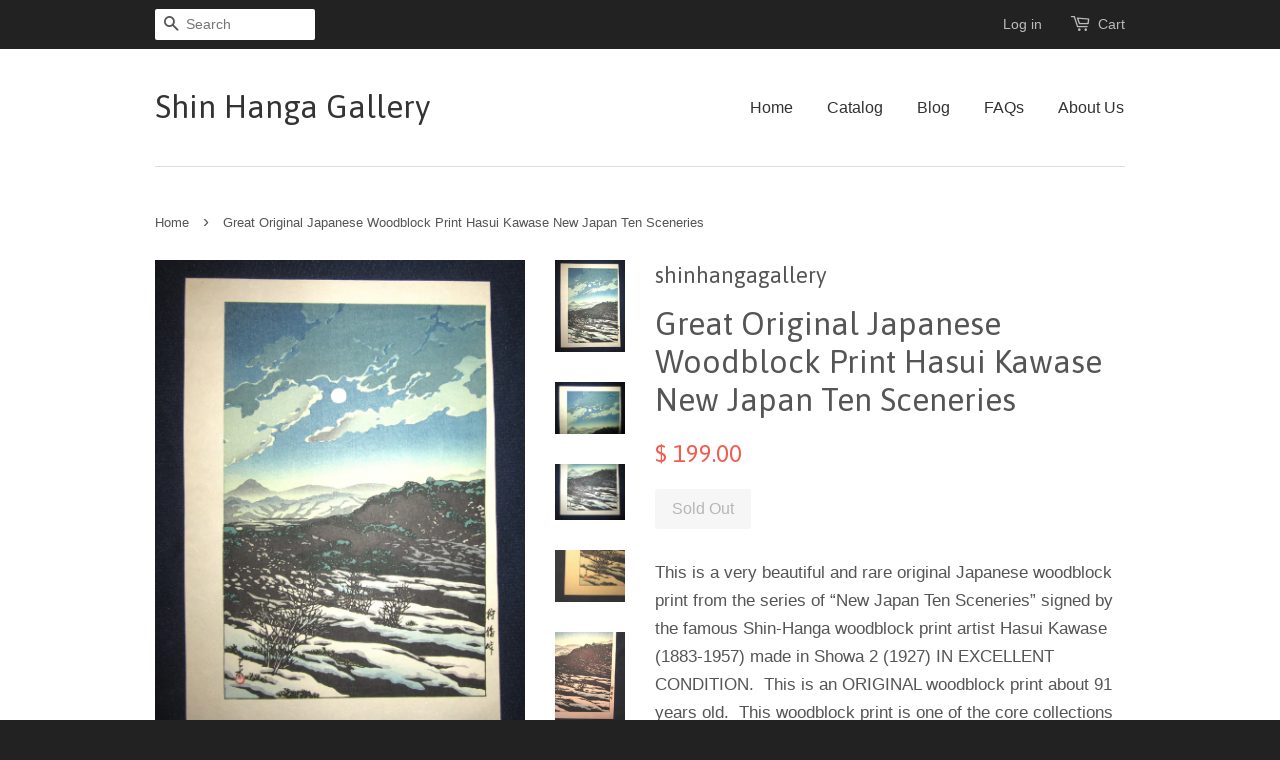

--- FILE ---
content_type: text/html; charset=utf-8
request_url: https://shinhangagallery.com/products/great-original-japanese-woodblock-print-hasui-kawase-new-japan-ten-sceneries-3
body_size: 15615
content:
<!doctype html>
<!--[if lt IE 7]><html class="no-js lt-ie9 lt-ie8 lt-ie7" lang="en"> <![endif]-->
<!--[if IE 7]><html class="no-js lt-ie9 lt-ie8" lang="en"> <![endif]-->
<!--[if IE 8]><html class="no-js lt-ie9" lang="en"> <![endif]-->
<!--[if IE 9 ]><html class="ie9 no-js"> <![endif]-->
<!--[if (gt IE 9)|!(IE)]><!--> <html class="no-js"> <!--<![endif]-->
<head>

  <!-- Basic page needs ================================================== -->
  <meta charset="utf-8">
  <meta http-equiv="X-UA-Compatible" content="IE=edge,chrome=1">

  

  <!-- Title and description ================================================== -->
  <title>
  Great Original Japanese Woodblock Print Hasui Kawase New Japan Ten Sce &ndash; Shin Hanga Gallery
  </title>

  
  <meta name="description" content="This is a very beautiful and rare original Japanese woodblock print from the series of “New Japan Ten Sceneries” signed by the famous Shin-Hanga woodblock print artist Hasui Kawase (1883-1957) made in Showa 2 (1927) IN EXCELLENT CONDITION.  This is an ORIGINAL woodblock print about 91 years old.  This woodblock print i">
  

  <!-- Social meta ================================================== -->
  

  <meta property="og:type" content="product">
  <meta property="og:title" content="Great Original Japanese Woodblock Print Hasui Kawase New Japan Ten Sceneries">
  <meta property="og:url" content="https://shinhangagallery.com/products/great-original-japanese-woodblock-print-hasui-kawase-new-japan-ten-sceneries-3">
  
  <meta property="og:image" content="http://shinhangagallery.com/cdn/shop/products/IMG_1791_f2e93f02-803e-44f5-b9ff-691966ce6a83_grande.JPG?v=1531710358">
  <meta property="og:image:secure_url" content="https://shinhangagallery.com/cdn/shop/products/IMG_1791_f2e93f02-803e-44f5-b9ff-691966ce6a83_grande.JPG?v=1531710358">
  
  <meta property="og:image" content="http://shinhangagallery.com/cdn/shop/products/IMG_1792_grande.JPG?v=1531710361">
  <meta property="og:image:secure_url" content="https://shinhangagallery.com/cdn/shop/products/IMG_1792_grande.JPG?v=1531710361">
  
  <meta property="og:image" content="http://shinhangagallery.com/cdn/shop/products/IMG_1793_grande.JPG?v=1531710363">
  <meta property="og:image:secure_url" content="https://shinhangagallery.com/cdn/shop/products/IMG_1793_grande.JPG?v=1531710363">
  
  <meta property="og:price:amount" content="199.00">
  <meta property="og:price:currency" content="USD">


  <meta property="og:description" content="This is a very beautiful and rare original Japanese woodblock print from the series of “New Japan Ten Sceneries” signed by the famous Shin-Hanga woodblock print artist Hasui Kawase (1883-1957) made in Showa 2 (1927) IN EXCELLENT CONDITION.  This is an ORIGINAL woodblock print about 91 years old.  This woodblock print i">

<meta property="og:site_name" content="Shin Hanga Gallery">



<meta name="twitter:card" content="summary">




  <meta name="twitter:title" content="Great Original Japanese Woodblock Print Hasui Kawase New Japan Ten Sceneries">
  <meta name="twitter:description" content="This is a very beautiful and rare original Japanese woodblock print from the series of “New Japan Ten Sceneries” signed by the famous Shin-Hanga woodblock print artist Hasui Kawase (1883-1957) made in Showa 2 (1927) IN EXCELLENT CONDITION.  This is an ORIGINAL woodblock print about 91 years old.  This woodblock print">
  <meta name="twitter:image" content="https://shinhangagallery.com/cdn/shop/products/IMG_1791_f2e93f02-803e-44f5-b9ff-691966ce6a83_medium.JPG?v=1531710358">
  <meta name="twitter:image:width" content="240">
  <meta name="twitter:image:height" content="240">



  <!-- Helpers ================================================== -->
  <link rel="canonical" href="https://shinhangagallery.com/products/great-original-japanese-woodblock-print-hasui-kawase-new-japan-ten-sceneries-3">
  <meta name="viewport" content="width=device-width,initial-scale=1">
  <meta name="theme-color" content="#f45b4f">

  <!-- CSS ================================================== -->
  <link href="//shinhangagallery.com/cdn/shop/t/2/assets/timber.scss.css?v=163547749247188214211674756003" rel="stylesheet" type="text/css" media="all" />
  <link href="//shinhangagallery.com/cdn/shop/t/2/assets/theme.scss.css?v=20678573956776283281674756003" rel="stylesheet" type="text/css" media="all" />

  

  
    
    
    <link href="//fonts.googleapis.com/css?family=Asap:400" rel="stylesheet" type="text/css" media="all" />
  




  <!-- Header hook for plugins ================================================== -->
  <script>window.performance && window.performance.mark && window.performance.mark('shopify.content_for_header.start');</script><meta id="shopify-digital-wallet" name="shopify-digital-wallet" content="/10779862/digital_wallets/dialog">
<meta name="shopify-checkout-api-token" content="9a4b4db1f6b86735c34c36b998748349">
<link rel="alternate" type="application/json+oembed" href="https://shinhangagallery.com/products/great-original-japanese-woodblock-print-hasui-kawase-new-japan-ten-sceneries-3.oembed">
<script async="async" src="/checkouts/internal/preloads.js?locale=en-US"></script>
<link rel="preconnect" href="https://shop.app" crossorigin="anonymous">
<script async="async" src="https://shop.app/checkouts/internal/preloads.js?locale=en-US&shop_id=10779862" crossorigin="anonymous"></script>
<script id="shopify-features" type="application/json">{"accessToken":"9a4b4db1f6b86735c34c36b998748349","betas":["rich-media-storefront-analytics"],"domain":"shinhangagallery.com","predictiveSearch":true,"shopId":10779862,"locale":"en"}</script>
<script>var Shopify = Shopify || {};
Shopify.shop = "battelion78.myshopify.com";
Shopify.locale = "en";
Shopify.currency = {"active":"USD","rate":"1.0"};
Shopify.country = "US";
Shopify.theme = {"name":"Minimal","id":79011398,"schema_name":null,"schema_version":null,"theme_store_id":380,"role":"main"};
Shopify.theme.handle = "null";
Shopify.theme.style = {"id":null,"handle":null};
Shopify.cdnHost = "shinhangagallery.com/cdn";
Shopify.routes = Shopify.routes || {};
Shopify.routes.root = "/";</script>
<script type="module">!function(o){(o.Shopify=o.Shopify||{}).modules=!0}(window);</script>
<script>!function(o){function n(){var o=[];function n(){o.push(Array.prototype.slice.apply(arguments))}return n.q=o,n}var t=o.Shopify=o.Shopify||{};t.loadFeatures=n(),t.autoloadFeatures=n()}(window);</script>
<script>
  window.ShopifyPay = window.ShopifyPay || {};
  window.ShopifyPay.apiHost = "shop.app\/pay";
  window.ShopifyPay.redirectState = null;
</script>
<script id="shop-js-analytics" type="application/json">{"pageType":"product"}</script>
<script defer="defer" async type="module" src="//shinhangagallery.com/cdn/shopifycloud/shop-js/modules/v2/client.init-shop-cart-sync_BT-GjEfc.en.esm.js"></script>
<script defer="defer" async type="module" src="//shinhangagallery.com/cdn/shopifycloud/shop-js/modules/v2/chunk.common_D58fp_Oc.esm.js"></script>
<script defer="defer" async type="module" src="//shinhangagallery.com/cdn/shopifycloud/shop-js/modules/v2/chunk.modal_xMitdFEc.esm.js"></script>
<script type="module">
  await import("//shinhangagallery.com/cdn/shopifycloud/shop-js/modules/v2/client.init-shop-cart-sync_BT-GjEfc.en.esm.js");
await import("//shinhangagallery.com/cdn/shopifycloud/shop-js/modules/v2/chunk.common_D58fp_Oc.esm.js");
await import("//shinhangagallery.com/cdn/shopifycloud/shop-js/modules/v2/chunk.modal_xMitdFEc.esm.js");

  window.Shopify.SignInWithShop?.initShopCartSync?.({"fedCMEnabled":true,"windoidEnabled":true});

</script>
<script>
  window.Shopify = window.Shopify || {};
  if (!window.Shopify.featureAssets) window.Shopify.featureAssets = {};
  window.Shopify.featureAssets['shop-js'] = {"shop-cart-sync":["modules/v2/client.shop-cart-sync_DZOKe7Ll.en.esm.js","modules/v2/chunk.common_D58fp_Oc.esm.js","modules/v2/chunk.modal_xMitdFEc.esm.js"],"init-fed-cm":["modules/v2/client.init-fed-cm_B6oLuCjv.en.esm.js","modules/v2/chunk.common_D58fp_Oc.esm.js","modules/v2/chunk.modal_xMitdFEc.esm.js"],"shop-cash-offers":["modules/v2/client.shop-cash-offers_D2sdYoxE.en.esm.js","modules/v2/chunk.common_D58fp_Oc.esm.js","modules/v2/chunk.modal_xMitdFEc.esm.js"],"shop-login-button":["modules/v2/client.shop-login-button_QeVjl5Y3.en.esm.js","modules/v2/chunk.common_D58fp_Oc.esm.js","modules/v2/chunk.modal_xMitdFEc.esm.js"],"pay-button":["modules/v2/client.pay-button_DXTOsIq6.en.esm.js","modules/v2/chunk.common_D58fp_Oc.esm.js","modules/v2/chunk.modal_xMitdFEc.esm.js"],"shop-button":["modules/v2/client.shop-button_DQZHx9pm.en.esm.js","modules/v2/chunk.common_D58fp_Oc.esm.js","modules/v2/chunk.modal_xMitdFEc.esm.js"],"avatar":["modules/v2/client.avatar_BTnouDA3.en.esm.js"],"init-windoid":["modules/v2/client.init-windoid_CR1B-cfM.en.esm.js","modules/v2/chunk.common_D58fp_Oc.esm.js","modules/v2/chunk.modal_xMitdFEc.esm.js"],"init-shop-for-new-customer-accounts":["modules/v2/client.init-shop-for-new-customer-accounts_C_vY_xzh.en.esm.js","modules/v2/client.shop-login-button_QeVjl5Y3.en.esm.js","modules/v2/chunk.common_D58fp_Oc.esm.js","modules/v2/chunk.modal_xMitdFEc.esm.js"],"init-shop-email-lookup-coordinator":["modules/v2/client.init-shop-email-lookup-coordinator_BI7n9ZSv.en.esm.js","modules/v2/chunk.common_D58fp_Oc.esm.js","modules/v2/chunk.modal_xMitdFEc.esm.js"],"init-shop-cart-sync":["modules/v2/client.init-shop-cart-sync_BT-GjEfc.en.esm.js","modules/v2/chunk.common_D58fp_Oc.esm.js","modules/v2/chunk.modal_xMitdFEc.esm.js"],"shop-toast-manager":["modules/v2/client.shop-toast-manager_DiYdP3xc.en.esm.js","modules/v2/chunk.common_D58fp_Oc.esm.js","modules/v2/chunk.modal_xMitdFEc.esm.js"],"init-customer-accounts":["modules/v2/client.init-customer-accounts_D9ZNqS-Q.en.esm.js","modules/v2/client.shop-login-button_QeVjl5Y3.en.esm.js","modules/v2/chunk.common_D58fp_Oc.esm.js","modules/v2/chunk.modal_xMitdFEc.esm.js"],"init-customer-accounts-sign-up":["modules/v2/client.init-customer-accounts-sign-up_iGw4briv.en.esm.js","modules/v2/client.shop-login-button_QeVjl5Y3.en.esm.js","modules/v2/chunk.common_D58fp_Oc.esm.js","modules/v2/chunk.modal_xMitdFEc.esm.js"],"shop-follow-button":["modules/v2/client.shop-follow-button_CqMgW2wH.en.esm.js","modules/v2/chunk.common_D58fp_Oc.esm.js","modules/v2/chunk.modal_xMitdFEc.esm.js"],"checkout-modal":["modules/v2/client.checkout-modal_xHeaAweL.en.esm.js","modules/v2/chunk.common_D58fp_Oc.esm.js","modules/v2/chunk.modal_xMitdFEc.esm.js"],"shop-login":["modules/v2/client.shop-login_D91U-Q7h.en.esm.js","modules/v2/chunk.common_D58fp_Oc.esm.js","modules/v2/chunk.modal_xMitdFEc.esm.js"],"lead-capture":["modules/v2/client.lead-capture_BJmE1dJe.en.esm.js","modules/v2/chunk.common_D58fp_Oc.esm.js","modules/v2/chunk.modal_xMitdFEc.esm.js"],"payment-terms":["modules/v2/client.payment-terms_Ci9AEqFq.en.esm.js","modules/v2/chunk.common_D58fp_Oc.esm.js","modules/v2/chunk.modal_xMitdFEc.esm.js"]};
</script>
<script id="__st">var __st={"a":10779862,"offset":-21600,"reqid":"96150c45-11ee-4831-a17a-24aafae5d7c1-1769353296","pageurl":"shinhangagallery.com\/products\/great-original-japanese-woodblock-print-hasui-kawase-new-japan-ten-sceneries-3","u":"a80855f0b6b1","p":"product","rtyp":"product","rid":1245882646643};</script>
<script>window.ShopifyPaypalV4VisibilityTracking = true;</script>
<script id="captcha-bootstrap">!function(){'use strict';const t='contact',e='account',n='new_comment',o=[[t,t],['blogs',n],['comments',n],[t,'customer']],c=[[e,'customer_login'],[e,'guest_login'],[e,'recover_customer_password'],[e,'create_customer']],r=t=>t.map((([t,e])=>`form[action*='/${t}']:not([data-nocaptcha='true']) input[name='form_type'][value='${e}']`)).join(','),a=t=>()=>t?[...document.querySelectorAll(t)].map((t=>t.form)):[];function s(){const t=[...o],e=r(t);return a(e)}const i='password',u='form_key',d=['recaptcha-v3-token','g-recaptcha-response','h-captcha-response',i],f=()=>{try{return window.sessionStorage}catch{return}},m='__shopify_v',_=t=>t.elements[u];function p(t,e,n=!1){try{const o=window.sessionStorage,c=JSON.parse(o.getItem(e)),{data:r}=function(t){const{data:e,action:n}=t;return t[m]||n?{data:e,action:n}:{data:t,action:n}}(c);for(const[e,n]of Object.entries(r))t.elements[e]&&(t.elements[e].value=n);n&&o.removeItem(e)}catch(o){console.error('form repopulation failed',{error:o})}}const l='form_type',E='cptcha';function T(t){t.dataset[E]=!0}const w=window,h=w.document,L='Shopify',v='ce_forms',y='captcha';let A=!1;((t,e)=>{const n=(g='f06e6c50-85a8-45c8-87d0-21a2b65856fe',I='https://cdn.shopify.com/shopifycloud/storefront-forms-hcaptcha/ce_storefront_forms_captcha_hcaptcha.v1.5.2.iife.js',D={infoText:'Protected by hCaptcha',privacyText:'Privacy',termsText:'Terms'},(t,e,n)=>{const o=w[L][v],c=o.bindForm;if(c)return c(t,g,e,D).then(n);var r;o.q.push([[t,g,e,D],n]),r=I,A||(h.body.append(Object.assign(h.createElement('script'),{id:'captcha-provider',async:!0,src:r})),A=!0)});var g,I,D;w[L]=w[L]||{},w[L][v]=w[L][v]||{},w[L][v].q=[],w[L][y]=w[L][y]||{},w[L][y].protect=function(t,e){n(t,void 0,e),T(t)},Object.freeze(w[L][y]),function(t,e,n,w,h,L){const[v,y,A,g]=function(t,e,n){const i=e?o:[],u=t?c:[],d=[...i,...u],f=r(d),m=r(i),_=r(d.filter((([t,e])=>n.includes(e))));return[a(f),a(m),a(_),s()]}(w,h,L),I=t=>{const e=t.target;return e instanceof HTMLFormElement?e:e&&e.form},D=t=>v().includes(t);t.addEventListener('submit',(t=>{const e=I(t);if(!e)return;const n=D(e)&&!e.dataset.hcaptchaBound&&!e.dataset.recaptchaBound,o=_(e),c=g().includes(e)&&(!o||!o.value);(n||c)&&t.preventDefault(),c&&!n&&(function(t){try{if(!f())return;!function(t){const e=f();if(!e)return;const n=_(t);if(!n)return;const o=n.value;o&&e.removeItem(o)}(t);const e=Array.from(Array(32),(()=>Math.random().toString(36)[2])).join('');!function(t,e){_(t)||t.append(Object.assign(document.createElement('input'),{type:'hidden',name:u})),t.elements[u].value=e}(t,e),function(t,e){const n=f();if(!n)return;const o=[...t.querySelectorAll(`input[type='${i}']`)].map((({name:t})=>t)),c=[...d,...o],r={};for(const[a,s]of new FormData(t).entries())c.includes(a)||(r[a]=s);n.setItem(e,JSON.stringify({[m]:1,action:t.action,data:r}))}(t,e)}catch(e){console.error('failed to persist form',e)}}(e),e.submit())}));const S=(t,e)=>{t&&!t.dataset[E]&&(n(t,e.some((e=>e===t))),T(t))};for(const o of['focusin','change'])t.addEventListener(o,(t=>{const e=I(t);D(e)&&S(e,y())}));const B=e.get('form_key'),M=e.get(l),P=B&&M;t.addEventListener('DOMContentLoaded',(()=>{const t=y();if(P)for(const e of t)e.elements[l].value===M&&p(e,B);[...new Set([...A(),...v().filter((t=>'true'===t.dataset.shopifyCaptcha))])].forEach((e=>S(e,t)))}))}(h,new URLSearchParams(w.location.search),n,t,e,['guest_login'])})(!0,!0)}();</script>
<script integrity="sha256-4kQ18oKyAcykRKYeNunJcIwy7WH5gtpwJnB7kiuLZ1E=" data-source-attribution="shopify.loadfeatures" defer="defer" src="//shinhangagallery.com/cdn/shopifycloud/storefront/assets/storefront/load_feature-a0a9edcb.js" crossorigin="anonymous"></script>
<script crossorigin="anonymous" defer="defer" src="//shinhangagallery.com/cdn/shopifycloud/storefront/assets/shopify_pay/storefront-65b4c6d7.js?v=20250812"></script>
<script data-source-attribution="shopify.dynamic_checkout.dynamic.init">var Shopify=Shopify||{};Shopify.PaymentButton=Shopify.PaymentButton||{isStorefrontPortableWallets:!0,init:function(){window.Shopify.PaymentButton.init=function(){};var t=document.createElement("script");t.src="https://shinhangagallery.com/cdn/shopifycloud/portable-wallets/latest/portable-wallets.en.js",t.type="module",document.head.appendChild(t)}};
</script>
<script data-source-attribution="shopify.dynamic_checkout.buyer_consent">
  function portableWalletsHideBuyerConsent(e){var t=document.getElementById("shopify-buyer-consent"),n=document.getElementById("shopify-subscription-policy-button");t&&n&&(t.classList.add("hidden"),t.setAttribute("aria-hidden","true"),n.removeEventListener("click",e))}function portableWalletsShowBuyerConsent(e){var t=document.getElementById("shopify-buyer-consent"),n=document.getElementById("shopify-subscription-policy-button");t&&n&&(t.classList.remove("hidden"),t.removeAttribute("aria-hidden"),n.addEventListener("click",e))}window.Shopify?.PaymentButton&&(window.Shopify.PaymentButton.hideBuyerConsent=portableWalletsHideBuyerConsent,window.Shopify.PaymentButton.showBuyerConsent=portableWalletsShowBuyerConsent);
</script>
<script data-source-attribution="shopify.dynamic_checkout.cart.bootstrap">document.addEventListener("DOMContentLoaded",(function(){function t(){return document.querySelector("shopify-accelerated-checkout-cart, shopify-accelerated-checkout")}if(t())Shopify.PaymentButton.init();else{new MutationObserver((function(e,n){t()&&(Shopify.PaymentButton.init(),n.disconnect())})).observe(document.body,{childList:!0,subtree:!0})}}));
</script>
<link id="shopify-accelerated-checkout-styles" rel="stylesheet" media="screen" href="https://shinhangagallery.com/cdn/shopifycloud/portable-wallets/latest/accelerated-checkout-backwards-compat.css" crossorigin="anonymous">
<style id="shopify-accelerated-checkout-cart">
        #shopify-buyer-consent {
  margin-top: 1em;
  display: inline-block;
  width: 100%;
}

#shopify-buyer-consent.hidden {
  display: none;
}

#shopify-subscription-policy-button {
  background: none;
  border: none;
  padding: 0;
  text-decoration: underline;
  font-size: inherit;
  cursor: pointer;
}

#shopify-subscription-policy-button::before {
  box-shadow: none;
}

      </style>

<script>window.performance && window.performance.mark && window.performance.mark('shopify.content_for_header.end');</script>

  

<!--[if lt IE 9]>
<script src="//cdnjs.cloudflare.com/ajax/libs/html5shiv/3.7.2/html5shiv.min.js" type="text/javascript"></script>
<script src="//shinhangagallery.com/cdn/shop/t/2/assets/respond.min.js?v=52248677837542619231449442855" type="text/javascript"></script>
<link href="//shinhangagallery.com/cdn/shop/t/2/assets/respond-proxy.html" id="respond-proxy" rel="respond-proxy" />
<link href="//shinhangagallery.com/search?q=69fbfae71f5df85e177ed38480e4afab" id="respond-redirect" rel="respond-redirect" />
<script src="//shinhangagallery.com/search?q=69fbfae71f5df85e177ed38480e4afab" type="text/javascript"></script>
<![endif]-->



  <script src="//ajax.googleapis.com/ajax/libs/jquery/1.11.0/jquery.min.js" type="text/javascript"></script>
  <script src="//shinhangagallery.com/cdn/shop/t/2/assets/modernizr.min.js?v=26620055551102246001449442855" type="text/javascript"></script>

  
  

<link href="https://monorail-edge.shopifysvc.com" rel="dns-prefetch">
<script>(function(){if ("sendBeacon" in navigator && "performance" in window) {try {var session_token_from_headers = performance.getEntriesByType('navigation')[0].serverTiming.find(x => x.name == '_s').description;} catch {var session_token_from_headers = undefined;}var session_cookie_matches = document.cookie.match(/_shopify_s=([^;]*)/);var session_token_from_cookie = session_cookie_matches && session_cookie_matches.length === 2 ? session_cookie_matches[1] : "";var session_token = session_token_from_headers || session_token_from_cookie || "";function handle_abandonment_event(e) {var entries = performance.getEntries().filter(function(entry) {return /monorail-edge.shopifysvc.com/.test(entry.name);});if (!window.abandonment_tracked && entries.length === 0) {window.abandonment_tracked = true;var currentMs = Date.now();var navigation_start = performance.timing.navigationStart;var payload = {shop_id: 10779862,url: window.location.href,navigation_start,duration: currentMs - navigation_start,session_token,page_type: "product"};window.navigator.sendBeacon("https://monorail-edge.shopifysvc.com/v1/produce", JSON.stringify({schema_id: "online_store_buyer_site_abandonment/1.1",payload: payload,metadata: {event_created_at_ms: currentMs,event_sent_at_ms: currentMs}}));}}window.addEventListener('pagehide', handle_abandonment_event);}}());</script>
<script id="web-pixels-manager-setup">(function e(e,d,r,n,o){if(void 0===o&&(o={}),!Boolean(null===(a=null===(i=window.Shopify)||void 0===i?void 0:i.analytics)||void 0===a?void 0:a.replayQueue)){var i,a;window.Shopify=window.Shopify||{};var t=window.Shopify;t.analytics=t.analytics||{};var s=t.analytics;s.replayQueue=[],s.publish=function(e,d,r){return s.replayQueue.push([e,d,r]),!0};try{self.performance.mark("wpm:start")}catch(e){}var l=function(){var e={modern:/Edge?\/(1{2}[4-9]|1[2-9]\d|[2-9]\d{2}|\d{4,})\.\d+(\.\d+|)|Firefox\/(1{2}[4-9]|1[2-9]\d|[2-9]\d{2}|\d{4,})\.\d+(\.\d+|)|Chrom(ium|e)\/(9{2}|\d{3,})\.\d+(\.\d+|)|(Maci|X1{2}).+ Version\/(15\.\d+|(1[6-9]|[2-9]\d|\d{3,})\.\d+)([,.]\d+|)( \(\w+\)|)( Mobile\/\w+|) Safari\/|Chrome.+OPR\/(9{2}|\d{3,})\.\d+\.\d+|(CPU[ +]OS|iPhone[ +]OS|CPU[ +]iPhone|CPU IPhone OS|CPU iPad OS)[ +]+(15[._]\d+|(1[6-9]|[2-9]\d|\d{3,})[._]\d+)([._]\d+|)|Android:?[ /-](13[3-9]|1[4-9]\d|[2-9]\d{2}|\d{4,})(\.\d+|)(\.\d+|)|Android.+Firefox\/(13[5-9]|1[4-9]\d|[2-9]\d{2}|\d{4,})\.\d+(\.\d+|)|Android.+Chrom(ium|e)\/(13[3-9]|1[4-9]\d|[2-9]\d{2}|\d{4,})\.\d+(\.\d+|)|SamsungBrowser\/([2-9]\d|\d{3,})\.\d+/,legacy:/Edge?\/(1[6-9]|[2-9]\d|\d{3,})\.\d+(\.\d+|)|Firefox\/(5[4-9]|[6-9]\d|\d{3,})\.\d+(\.\d+|)|Chrom(ium|e)\/(5[1-9]|[6-9]\d|\d{3,})\.\d+(\.\d+|)([\d.]+$|.*Safari\/(?![\d.]+ Edge\/[\d.]+$))|(Maci|X1{2}).+ Version\/(10\.\d+|(1[1-9]|[2-9]\d|\d{3,})\.\d+)([,.]\d+|)( \(\w+\)|)( Mobile\/\w+|) Safari\/|Chrome.+OPR\/(3[89]|[4-9]\d|\d{3,})\.\d+\.\d+|(CPU[ +]OS|iPhone[ +]OS|CPU[ +]iPhone|CPU IPhone OS|CPU iPad OS)[ +]+(10[._]\d+|(1[1-9]|[2-9]\d|\d{3,})[._]\d+)([._]\d+|)|Android:?[ /-](13[3-9]|1[4-9]\d|[2-9]\d{2}|\d{4,})(\.\d+|)(\.\d+|)|Mobile Safari.+OPR\/([89]\d|\d{3,})\.\d+\.\d+|Android.+Firefox\/(13[5-9]|1[4-9]\d|[2-9]\d{2}|\d{4,})\.\d+(\.\d+|)|Android.+Chrom(ium|e)\/(13[3-9]|1[4-9]\d|[2-9]\d{2}|\d{4,})\.\d+(\.\d+|)|Android.+(UC? ?Browser|UCWEB|U3)[ /]?(15\.([5-9]|\d{2,})|(1[6-9]|[2-9]\d|\d{3,})\.\d+)\.\d+|SamsungBrowser\/(5\.\d+|([6-9]|\d{2,})\.\d+)|Android.+MQ{2}Browser\/(14(\.(9|\d{2,})|)|(1[5-9]|[2-9]\d|\d{3,})(\.\d+|))(\.\d+|)|K[Aa][Ii]OS\/(3\.\d+|([4-9]|\d{2,})\.\d+)(\.\d+|)/},d=e.modern,r=e.legacy,n=navigator.userAgent;return n.match(d)?"modern":n.match(r)?"legacy":"unknown"}(),u="modern"===l?"modern":"legacy",c=(null!=n?n:{modern:"",legacy:""})[u],f=function(e){return[e.baseUrl,"/wpm","/b",e.hashVersion,"modern"===e.buildTarget?"m":"l",".js"].join("")}({baseUrl:d,hashVersion:r,buildTarget:u}),m=function(e){var d=e.version,r=e.bundleTarget,n=e.surface,o=e.pageUrl,i=e.monorailEndpoint;return{emit:function(e){var a=e.status,t=e.errorMsg,s=(new Date).getTime(),l=JSON.stringify({metadata:{event_sent_at_ms:s},events:[{schema_id:"web_pixels_manager_load/3.1",payload:{version:d,bundle_target:r,page_url:o,status:a,surface:n,error_msg:t},metadata:{event_created_at_ms:s}}]});if(!i)return console&&console.warn&&console.warn("[Web Pixels Manager] No Monorail endpoint provided, skipping logging."),!1;try{return self.navigator.sendBeacon.bind(self.navigator)(i,l)}catch(e){}var u=new XMLHttpRequest;try{return u.open("POST",i,!0),u.setRequestHeader("Content-Type","text/plain"),u.send(l),!0}catch(e){return console&&console.warn&&console.warn("[Web Pixels Manager] Got an unhandled error while logging to Monorail."),!1}}}}({version:r,bundleTarget:l,surface:e.surface,pageUrl:self.location.href,monorailEndpoint:e.monorailEndpoint});try{o.browserTarget=l,function(e){var d=e.src,r=e.async,n=void 0===r||r,o=e.onload,i=e.onerror,a=e.sri,t=e.scriptDataAttributes,s=void 0===t?{}:t,l=document.createElement("script"),u=document.querySelector("head"),c=document.querySelector("body");if(l.async=n,l.src=d,a&&(l.integrity=a,l.crossOrigin="anonymous"),s)for(var f in s)if(Object.prototype.hasOwnProperty.call(s,f))try{l.dataset[f]=s[f]}catch(e){}if(o&&l.addEventListener("load",o),i&&l.addEventListener("error",i),u)u.appendChild(l);else{if(!c)throw new Error("Did not find a head or body element to append the script");c.appendChild(l)}}({src:f,async:!0,onload:function(){if(!function(){var e,d;return Boolean(null===(d=null===(e=window.Shopify)||void 0===e?void 0:e.analytics)||void 0===d?void 0:d.initialized)}()){var d=window.webPixelsManager.init(e)||void 0;if(d){var r=window.Shopify.analytics;r.replayQueue.forEach((function(e){var r=e[0],n=e[1],o=e[2];d.publishCustomEvent(r,n,o)})),r.replayQueue=[],r.publish=d.publishCustomEvent,r.visitor=d.visitor,r.initialized=!0}}},onerror:function(){return m.emit({status:"failed",errorMsg:"".concat(f," has failed to load")})},sri:function(e){var d=/^sha384-[A-Za-z0-9+/=]+$/;return"string"==typeof e&&d.test(e)}(c)?c:"",scriptDataAttributes:o}),m.emit({status:"loading"})}catch(e){m.emit({status:"failed",errorMsg:(null==e?void 0:e.message)||"Unknown error"})}}})({shopId: 10779862,storefrontBaseUrl: "https://shinhangagallery.com",extensionsBaseUrl: "https://extensions.shopifycdn.com/cdn/shopifycloud/web-pixels-manager",monorailEndpoint: "https://monorail-edge.shopifysvc.com/unstable/produce_batch",surface: "storefront-renderer",enabledBetaFlags: ["2dca8a86"],webPixelsConfigList: [{"id":"shopify-app-pixel","configuration":"{}","eventPayloadVersion":"v1","runtimeContext":"STRICT","scriptVersion":"0450","apiClientId":"shopify-pixel","type":"APP","privacyPurposes":["ANALYTICS","MARKETING"]},{"id":"shopify-custom-pixel","eventPayloadVersion":"v1","runtimeContext":"LAX","scriptVersion":"0450","apiClientId":"shopify-pixel","type":"CUSTOM","privacyPurposes":["ANALYTICS","MARKETING"]}],isMerchantRequest: false,initData: {"shop":{"name":"Shin Hanga Gallery","paymentSettings":{"currencyCode":"USD"},"myshopifyDomain":"battelion78.myshopify.com","countryCode":"US","storefrontUrl":"https:\/\/shinhangagallery.com"},"customer":null,"cart":null,"checkout":null,"productVariants":[{"price":{"amount":199.0,"currencyCode":"USD"},"product":{"title":"Great Original Japanese Woodblock Print Hasui Kawase New Japan Ten Sceneries","vendor":"shinhangagallery","id":"1245882646643","untranslatedTitle":"Great Original Japanese Woodblock Print Hasui Kawase New Japan Ten Sceneries","url":"\/products\/great-original-japanese-woodblock-print-hasui-kawase-new-japan-ten-sceneries-3","type":"Japanese Woodblock Print"},"id":"12879960277107","image":{"src":"\/\/shinhangagallery.com\/cdn\/shop\/products\/IMG_1791_f2e93f02-803e-44f5-b9ff-691966ce6a83.JPG?v=1531710358"},"sku":"","title":"Default Title","untranslatedTitle":"Default Title"}],"purchasingCompany":null},},"https://shinhangagallery.com/cdn","fcfee988w5aeb613cpc8e4bc33m6693e112",{"modern":"","legacy":""},{"shopId":"10779862","storefrontBaseUrl":"https:\/\/shinhangagallery.com","extensionBaseUrl":"https:\/\/extensions.shopifycdn.com\/cdn\/shopifycloud\/web-pixels-manager","surface":"storefront-renderer","enabledBetaFlags":"[\"2dca8a86\"]","isMerchantRequest":"false","hashVersion":"fcfee988w5aeb613cpc8e4bc33m6693e112","publish":"custom","events":"[[\"page_viewed\",{}],[\"product_viewed\",{\"productVariant\":{\"price\":{\"amount\":199.0,\"currencyCode\":\"USD\"},\"product\":{\"title\":\"Great Original Japanese Woodblock Print Hasui Kawase New Japan Ten Sceneries\",\"vendor\":\"shinhangagallery\",\"id\":\"1245882646643\",\"untranslatedTitle\":\"Great Original Japanese Woodblock Print Hasui Kawase New Japan Ten Sceneries\",\"url\":\"\/products\/great-original-japanese-woodblock-print-hasui-kawase-new-japan-ten-sceneries-3\",\"type\":\"Japanese Woodblock Print\"},\"id\":\"12879960277107\",\"image\":{\"src\":\"\/\/shinhangagallery.com\/cdn\/shop\/products\/IMG_1791_f2e93f02-803e-44f5-b9ff-691966ce6a83.JPG?v=1531710358\"},\"sku\":\"\",\"title\":\"Default Title\",\"untranslatedTitle\":\"Default Title\"}}]]"});</script><script>
  window.ShopifyAnalytics = window.ShopifyAnalytics || {};
  window.ShopifyAnalytics.meta = window.ShopifyAnalytics.meta || {};
  window.ShopifyAnalytics.meta.currency = 'USD';
  var meta = {"product":{"id":1245882646643,"gid":"gid:\/\/shopify\/Product\/1245882646643","vendor":"shinhangagallery","type":"Japanese Woodblock Print","handle":"great-original-japanese-woodblock-print-hasui-kawase-new-japan-ten-sceneries-3","variants":[{"id":12879960277107,"price":19900,"name":"Great Original Japanese Woodblock Print Hasui Kawase New Japan Ten Sceneries","public_title":null,"sku":""}],"remote":false},"page":{"pageType":"product","resourceType":"product","resourceId":1245882646643,"requestId":"96150c45-11ee-4831-a17a-24aafae5d7c1-1769353296"}};
  for (var attr in meta) {
    window.ShopifyAnalytics.meta[attr] = meta[attr];
  }
</script>
<script class="analytics">
  (function () {
    var customDocumentWrite = function(content) {
      var jquery = null;

      if (window.jQuery) {
        jquery = window.jQuery;
      } else if (window.Checkout && window.Checkout.$) {
        jquery = window.Checkout.$;
      }

      if (jquery) {
        jquery('body').append(content);
      }
    };

    var hasLoggedConversion = function(token) {
      if (token) {
        return document.cookie.indexOf('loggedConversion=' + token) !== -1;
      }
      return false;
    }

    var setCookieIfConversion = function(token) {
      if (token) {
        var twoMonthsFromNow = new Date(Date.now());
        twoMonthsFromNow.setMonth(twoMonthsFromNow.getMonth() + 2);

        document.cookie = 'loggedConversion=' + token + '; expires=' + twoMonthsFromNow;
      }
    }

    var trekkie = window.ShopifyAnalytics.lib = window.trekkie = window.trekkie || [];
    if (trekkie.integrations) {
      return;
    }
    trekkie.methods = [
      'identify',
      'page',
      'ready',
      'track',
      'trackForm',
      'trackLink'
    ];
    trekkie.factory = function(method) {
      return function() {
        var args = Array.prototype.slice.call(arguments);
        args.unshift(method);
        trekkie.push(args);
        return trekkie;
      };
    };
    for (var i = 0; i < trekkie.methods.length; i++) {
      var key = trekkie.methods[i];
      trekkie[key] = trekkie.factory(key);
    }
    trekkie.load = function(config) {
      trekkie.config = config || {};
      trekkie.config.initialDocumentCookie = document.cookie;
      var first = document.getElementsByTagName('script')[0];
      var script = document.createElement('script');
      script.type = 'text/javascript';
      script.onerror = function(e) {
        var scriptFallback = document.createElement('script');
        scriptFallback.type = 'text/javascript';
        scriptFallback.onerror = function(error) {
                var Monorail = {
      produce: function produce(monorailDomain, schemaId, payload) {
        var currentMs = new Date().getTime();
        var event = {
          schema_id: schemaId,
          payload: payload,
          metadata: {
            event_created_at_ms: currentMs,
            event_sent_at_ms: currentMs
          }
        };
        return Monorail.sendRequest("https://" + monorailDomain + "/v1/produce", JSON.stringify(event));
      },
      sendRequest: function sendRequest(endpointUrl, payload) {
        // Try the sendBeacon API
        if (window && window.navigator && typeof window.navigator.sendBeacon === 'function' && typeof window.Blob === 'function' && !Monorail.isIos12()) {
          var blobData = new window.Blob([payload], {
            type: 'text/plain'
          });

          if (window.navigator.sendBeacon(endpointUrl, blobData)) {
            return true;
          } // sendBeacon was not successful

        } // XHR beacon

        var xhr = new XMLHttpRequest();

        try {
          xhr.open('POST', endpointUrl);
          xhr.setRequestHeader('Content-Type', 'text/plain');
          xhr.send(payload);
        } catch (e) {
          console.log(e);
        }

        return false;
      },
      isIos12: function isIos12() {
        return window.navigator.userAgent.lastIndexOf('iPhone; CPU iPhone OS 12_') !== -1 || window.navigator.userAgent.lastIndexOf('iPad; CPU OS 12_') !== -1;
      }
    };
    Monorail.produce('monorail-edge.shopifysvc.com',
      'trekkie_storefront_load_errors/1.1',
      {shop_id: 10779862,
      theme_id: 79011398,
      app_name: "storefront",
      context_url: window.location.href,
      source_url: "//shinhangagallery.com/cdn/s/trekkie.storefront.8d95595f799fbf7e1d32231b9a28fd43b70c67d3.min.js"});

        };
        scriptFallback.async = true;
        scriptFallback.src = '//shinhangagallery.com/cdn/s/trekkie.storefront.8d95595f799fbf7e1d32231b9a28fd43b70c67d3.min.js';
        first.parentNode.insertBefore(scriptFallback, first);
      };
      script.async = true;
      script.src = '//shinhangagallery.com/cdn/s/trekkie.storefront.8d95595f799fbf7e1d32231b9a28fd43b70c67d3.min.js';
      first.parentNode.insertBefore(script, first);
    };
    trekkie.load(
      {"Trekkie":{"appName":"storefront","development":false,"defaultAttributes":{"shopId":10779862,"isMerchantRequest":null,"themeId":79011398,"themeCityHash":"15140055313937150157","contentLanguage":"en","currency":"USD","eventMetadataId":"e5322dbf-f342-4022-94a7-926ad74ae351"},"isServerSideCookieWritingEnabled":true,"monorailRegion":"shop_domain","enabledBetaFlags":["65f19447"]},"Session Attribution":{},"S2S":{"facebookCapiEnabled":false,"source":"trekkie-storefront-renderer","apiClientId":580111}}
    );

    var loaded = false;
    trekkie.ready(function() {
      if (loaded) return;
      loaded = true;

      window.ShopifyAnalytics.lib = window.trekkie;

      var originalDocumentWrite = document.write;
      document.write = customDocumentWrite;
      try { window.ShopifyAnalytics.merchantGoogleAnalytics.call(this); } catch(error) {};
      document.write = originalDocumentWrite;

      window.ShopifyAnalytics.lib.page(null,{"pageType":"product","resourceType":"product","resourceId":1245882646643,"requestId":"96150c45-11ee-4831-a17a-24aafae5d7c1-1769353296","shopifyEmitted":true});

      var match = window.location.pathname.match(/checkouts\/(.+)\/(thank_you|post_purchase)/)
      var token = match? match[1]: undefined;
      if (!hasLoggedConversion(token)) {
        setCookieIfConversion(token);
        window.ShopifyAnalytics.lib.track("Viewed Product",{"currency":"USD","variantId":12879960277107,"productId":1245882646643,"productGid":"gid:\/\/shopify\/Product\/1245882646643","name":"Great Original Japanese Woodblock Print Hasui Kawase New Japan Ten Sceneries","price":"199.00","sku":"","brand":"shinhangagallery","variant":null,"category":"Japanese Woodblock Print","nonInteraction":true,"remote":false},undefined,undefined,{"shopifyEmitted":true});
      window.ShopifyAnalytics.lib.track("monorail:\/\/trekkie_storefront_viewed_product\/1.1",{"currency":"USD","variantId":12879960277107,"productId":1245882646643,"productGid":"gid:\/\/shopify\/Product\/1245882646643","name":"Great Original Japanese Woodblock Print Hasui Kawase New Japan Ten Sceneries","price":"199.00","sku":"","brand":"shinhangagallery","variant":null,"category":"Japanese Woodblock Print","nonInteraction":true,"remote":false,"referer":"https:\/\/shinhangagallery.com\/products\/great-original-japanese-woodblock-print-hasui-kawase-new-japan-ten-sceneries-3"});
      }
    });


        var eventsListenerScript = document.createElement('script');
        eventsListenerScript.async = true;
        eventsListenerScript.src = "//shinhangagallery.com/cdn/shopifycloud/storefront/assets/shop_events_listener-3da45d37.js";
        document.getElementsByTagName('head')[0].appendChild(eventsListenerScript);

})();</script>
<script
  defer
  src="https://shinhangagallery.com/cdn/shopifycloud/perf-kit/shopify-perf-kit-3.0.4.min.js"
  data-application="storefront-renderer"
  data-shop-id="10779862"
  data-render-region="gcp-us-east1"
  data-page-type="product"
  data-theme-instance-id="79011398"
  data-theme-name=""
  data-theme-version=""
  data-monorail-region="shop_domain"
  data-resource-timing-sampling-rate="10"
  data-shs="true"
  data-shs-beacon="true"
  data-shs-export-with-fetch="true"
  data-shs-logs-sample-rate="1"
  data-shs-beacon-endpoint="https://shinhangagallery.com/api/collect"
></script>
</head>

<body id="great-original-japanese-woodblock-print-hasui-kawase-new-japan-ten-sce" class="template-product" >

  <div class="header-bar">
  <div class="wrapper medium-down--hide">
    <div class="post-large--display-table">

      <div class="header-bar__left post-large--display-table-cell">

        

        

        
          
            <div class="header-bar__module header-bar__search">
              


  <form action="/search" method="get" class="header-bar__search-form clearfix" role="search">
    
    <button type="submit" class="btn icon-fallback-text header-bar__search-submit">
      <span class="icon icon-search" aria-hidden="true"></span>
      <span class="fallback-text">Search</span>
    </button>
    <input type="search" name="q" value="" aria-label="Search" class="header-bar__search-input" placeholder="Search">
  </form>


            </div>
          
        

      </div>

      <div class="header-bar__right post-large--display-table-cell">

        
          <ul class="header-bar__module header-bar__module--list">
            
              <li>
                <a href="/account/login" id="customer_login_link">Log in</a>
              </li>
            
          </ul>
        

        <div class="header-bar__module">
          <span class="header-bar__sep" aria-hidden="true"></span>
          <a href="/cart" class="cart-page-link">
            <span class="icon icon-cart header-bar__cart-icon" aria-hidden="true"></span>
          </a>
        </div>

        <div class="header-bar__module">
          <a href="/cart" class="cart-page-link">
            Cart
            <span class="cart-count header-bar__cart-count hidden-count">0</span>
          </a>
        </div>

        
          
        

      </div>
    </div>
  </div>
  <div class="wrapper post-large--hide">
    <button type="button" class="mobile-nav-trigger" id="MobileNavTrigger">
      <span class="icon icon-hamburger" aria-hidden="true"></span>
      Menu
    </button>
    <a href="/cart" class="cart-page-link mobile-cart-page-link">
      <span class="icon icon-cart header-bar__cart-icon" aria-hidden="true"></span>
      Cart <span class="cart-count hidden-count">0</span>
    </a>
  </div>
  <ul id="MobileNav" class="mobile-nav post-large--hide">
  
  
  
  <li class="mobile-nav__link" aria-haspopup="true">
    
      <a href="/" class="mobile-nav">
        Home
      </a>
    
  </li>
  
  
  <li class="mobile-nav__link" aria-haspopup="true">
    
      <a href="/collections/all" class="mobile-nav">
        Catalog
      </a>
    
  </li>
  
  
  <li class="mobile-nav__link" aria-haspopup="true">
    
      <a href="/blogs/news" class="mobile-nav">
        Blog
      </a>
    
  </li>
  
  
  <li class="mobile-nav__link" aria-haspopup="true">
    
      <a href="/pages/frequently-asked-questions" class="mobile-nav">
        FAQs
      </a>
    
  </li>
  
  
  <li class="mobile-nav__link" aria-haspopup="true">
    
      <a href="/pages/about-us" class="mobile-nav">
        About Us
      </a>
    
  </li>
  

  
    
      <li class="mobile-nav__link">
        <a href="/account/login" id="customer_login_link">Log in</a>
      </li>
      
        <li class="mobile-nav__link">
          <a href="/account/register" id="customer_register_link">Create account</a>
        </li>
      
    
  
  
  <li class="mobile-nav__link">
    
      <div class="header-bar__module header-bar__search">
        


  <form action="/search" method="get" class="header-bar__search-form clearfix" role="search">
    
    <button type="submit" class="btn icon-fallback-text header-bar__search-submit">
      <span class="icon icon-search" aria-hidden="true"></span>
      <span class="fallback-text">Search</span>
    </button>
    <input type="search" name="q" value="" aria-label="Search" class="header-bar__search-input" placeholder="Search">
  </form>


      </div>
    
  </li>
  
</ul>

</div>


  <header class="site-header" role="banner">
    <div class="wrapper">

      

      <div class="grid--full post-large--display-table">
        <div class="grid__item post-large--one-third post-large--display-table-cell">
          
            <div class="h1 site-header__logo post-large--left" itemscope itemtype="http://schema.org/Organization">
          
            
              <a href="/" itemprop="url">Shin Hanga Gallery</a>
            
          
            </div>
          
          
        </div>
        <div class="grid__item post-large--two-thirds post-large--display-table-cell medium-down--hide">
          
<ul class="site-nav post-large--text-right" id="AccessibleNav">
  
    
    
    
      <li >
        <a href="/" class="site-nav__link">Home</a>
      </li>
    
  
    
    
    
      <li >
        <a href="/collections/all" class="site-nav__link">Catalog</a>
      </li>
    
  
    
    
    
      <li >
        <a href="/blogs/news" class="site-nav__link">Blog</a>
      </li>
    
  
    
    
    
      <li >
        <a href="/pages/frequently-asked-questions" class="site-nav__link">FAQs</a>
      </li>
    
  
    
    
    
      <li >
        <a href="/pages/about-us" class="site-nav__link">About Us</a>
      </li>
    
  
</ul>

        </div>
      </div>

      

    </div>
  </header>

  <main class="wrapper main-content" role="main">
    <div class="grid">
        <div class="grid__item">
          <div itemscope itemtype="http://schema.org/Product">

  <meta itemprop="url" content="https://shinhangagallery.com/products/great-original-japanese-woodblock-print-hasui-kawase-new-japan-ten-sceneries-3">
  <meta itemprop="image" content="//shinhangagallery.com/cdn/shop/products/IMG_1791_f2e93f02-803e-44f5-b9ff-691966ce6a83_grande.JPG?v=1531710358">

  <div class="section-header section-header--breadcrumb">
    

<nav class="breadcrumb" role="navigation" aria-label="breadcrumbs">
  <a href="/" title="Back to the frontpage">Home</a>

  

    
    <span aria-hidden="true" class="breadcrumb__sep">&rsaquo;</span>
    <span>Great Original Japanese Woodblock Print Hasui Kawase New Japan Ten Sceneries</span>

  
</nav>


  </div>

  <div class="product-single">
    <div class="grid product-single__hero">
      <div class="grid__item post-large--one-half">

        

          <div class="grid">

            <div class="grid__item four-fifths product-single__photos" id="ProductPhoto">
              
              <img src="//shinhangagallery.com/cdn/shop/products/IMG_1791_f2e93f02-803e-44f5-b9ff-691966ce6a83_1024x1024.JPG?v=1531710358" alt="This is a very beautiful and rare original Japanese woodblock print from the series of “New Japan Ten Sceneries” signed by the famous Shin-Hanga woodblock print artist Hasui Kawase (1883-1957) made in Showa 2 (1927) IN EXCELLENT CONDITION.  " id="ProductPhotoImg" data-image-id="4142835859571">
            </div>

            <div class="grid__item one-fifth">

              <ul class="grid product-single__thumbnails" id="ProductThumbs">
                
                  <li class="grid__item">
                    <a data-image-id="4142835859571" href="//shinhangagallery.com/cdn/shop/products/IMG_1791_f2e93f02-803e-44f5-b9ff-691966ce6a83_1024x1024.JPG?v=1531710358" class="product-single__thumbnail">
                      <img src="//shinhangagallery.com/cdn/shop/products/IMG_1791_f2e93f02-803e-44f5-b9ff-691966ce6a83_grande.JPG?v=1531710358" alt="This is a very beautiful and rare original Japanese woodblock print from the series of “New Japan Ten Sceneries” signed by the famous Shin-Hanga woodblock print artist Hasui Kawase (1883-1957) made in Showa 2 (1927) IN EXCELLENT CONDITION.  ">
                    </a>
                  </li>
                
                  <li class="grid__item">
                    <a data-image-id="4142836908147" href="//shinhangagallery.com/cdn/shop/products/IMG_1792_1024x1024.JPG?v=1531710361" class="product-single__thumbnail">
                      <img src="//shinhangagallery.com/cdn/shop/products/IMG_1792_grande.JPG?v=1531710361" alt="Great Original Japanese Woodblock Print Hasui Kawase New Japan Ten Sceneries">
                    </a>
                  </li>
                
                  <li class="grid__item">
                    <a data-image-id="4142837203059" href="//shinhangagallery.com/cdn/shop/products/IMG_1793_1024x1024.JPG?v=1531710363" class="product-single__thumbnail">
                      <img src="//shinhangagallery.com/cdn/shop/products/IMG_1793_grande.JPG?v=1531710363" alt="Great Original Japanese Woodblock Print Hasui Kawase New Japan Ten Sceneries">
                    </a>
                  </li>
                
                  <li class="grid__item">
                    <a data-image-id="4142837694579" href="//shinhangagallery.com/cdn/shop/products/IMG_1795_bb3d7a47-8eda-457d-9235-52d5b0f16340_1024x1024.JPG?v=1531710364" class="product-single__thumbnail">
                      <img src="//shinhangagallery.com/cdn/shop/products/IMG_1795_bb3d7a47-8eda-457d-9235-52d5b0f16340_grande.JPG?v=1531710364" alt="Great Original Japanese Woodblock Print Hasui Kawase New Japan Ten Sceneries">
                    </a>
                  </li>
                
                  <li class="grid__item">
                    <a data-image-id="4142838218867" href="//shinhangagallery.com/cdn/shop/products/IMG_1796_1024x1024.JPG?v=1531710366" class="product-single__thumbnail">
                      <img src="//shinhangagallery.com/cdn/shop/products/IMG_1796_grande.JPG?v=1531710366" alt="Great Original Japanese Woodblock Print Hasui Kawase New Japan Ten Sceneries">
                    </a>
                  </li>
                
                  <li class="grid__item">
                    <a data-image-id="4142838481011" href="//shinhangagallery.com/cdn/shop/products/IMG_1794_1024x1024.JPG?v=1531710368" class="product-single__thumbnail">
                      <img src="//shinhangagallery.com/cdn/shop/products/IMG_1794_grande.JPG?v=1531710368" alt="Great Original Japanese Woodblock Print Hasui Kawase New Japan Ten Sceneries">
                    </a>
                  </li>
                
              </ul>

            </div>

          </div>

        

        
        <ul class="gallery" class="hidden">
          
          <li data-image-id="4142835859571" class="gallery__item" data-mfp-src="//shinhangagallery.com/cdn/shop/products/IMG_1791_f2e93f02-803e-44f5-b9ff-691966ce6a83_1024x1024.JPG?v=1531710358"></li>
          
          <li data-image-id="4142836908147" class="gallery__item" data-mfp-src="//shinhangagallery.com/cdn/shop/products/IMG_1792_1024x1024.JPG?v=1531710361"></li>
          
          <li data-image-id="4142837203059" class="gallery__item" data-mfp-src="//shinhangagallery.com/cdn/shop/products/IMG_1793_1024x1024.JPG?v=1531710363"></li>
          
          <li data-image-id="4142837694579" class="gallery__item" data-mfp-src="//shinhangagallery.com/cdn/shop/products/IMG_1795_bb3d7a47-8eda-457d-9235-52d5b0f16340_1024x1024.JPG?v=1531710364"></li>
          
          <li data-image-id="4142838218867" class="gallery__item" data-mfp-src="//shinhangagallery.com/cdn/shop/products/IMG_1796_1024x1024.JPG?v=1531710366"></li>
          
          <li data-image-id="4142838481011" class="gallery__item" data-mfp-src="//shinhangagallery.com/cdn/shop/products/IMG_1794_1024x1024.JPG?v=1531710368"></li>
          
        </ul>
        

      </div>
      <div class="grid__item post-large--one-half">
        
          <h3 itemprop="brand">shinhangagallery</h3>
        
        <h1 itemprop="name">Great Original Japanese Woodblock Print Hasui Kawase New Japan Ten Sceneries</h1>

        <div itemprop="offers" itemscope itemtype="http://schema.org/Offer">
          

          <meta itemprop="priceCurrency" content="USD">
          <link itemprop="availability" href="http://schema.org/OutOfStock">

          <div class="product-single__prices">
            <span id="ProductPrice" class="product-single__price" itemprop="price">
              $ 199.00
            </span>

            
          </div>

          <form action="/cart/add" method="post" enctype="multipart/form-data" id="AddToCartForm">
            <select name="id" id="productSelect" class="product-single__variants">
              
                
                  <option disabled="disabled">
                    Default Title - Sold Out
                  </option>
                
              
            </select>

            <div class="product-single__quantity is-hidden">
              <label for="Quantity">Quantity</label>
              <input type="number" id="Quantity" name="quantity" value="1" min="1" class="quantity-selector">
            </div>

            <button type="submit" name="add" id="AddToCart" class="btn">
              <span id="AddToCartText">Add to Cart</span>
            </button>
          </form>

          <div class="product-description rte" itemprop="description">
            <p>This is a very beautiful and rare original Japanese woodblock print from the series of “New Japan Ten Sceneries” signed by the famous Shin-Hanga woodblock print artist Hasui Kawase (1883-1957) made in Showa 2 (1927) IN EXCELLENT CONDITION.  This is an ORIGINAL woodblock print about 91 years old.  This woodblock print is one of the core collections of a large number of gorgeous, different-styled Japanese woodblock print collections in my family, which we are gradually selling.  To see more on my family Japanese woodblock print and Asian art collection, please search for shinhangagallery.com on Google or enter shinhangagallery.com in your browser’s address bar.  The size of this original woodblock print is 10 3/4 x 7 3/4 inches.  The artist’s signature and his chop mark are at the lower left corner of the print while the title of the print is in the lower right border.  The colors, which are vivid and vibrant, are in layers.  This woodblock print is not attached to any backing paper or cardboard and strong ink bleeding through can be seen at the back of the print’s Japanese mulberry Washi paper.  All four borders are intact.  This woodblock print is IN EXCELLENT CONDITION.  It is hard to find an original Japanese woodblock print of such a beautiful and rare scene signed by the famous Showa Shin Hanga woodblock print master Hasui Kawase in the public nowadays.  This woodblock print is definitely an incredible piece for collecting.  Any credit card, visa, master card, bank and post office money order, cashier check and personal check are accepted.  Personal checks will take about ten days to clear.  Texas residents need to pay 8.25% tax.  Shipping is $16 dollars anywhere in US via USPS priority mail with insurance and tracking.  International shipping charges are US$25 through airmail WITHOUT insurance, buyers will have to assume all the risks during the mailing.  We do combined shipping.  If more than one item is purchased at the same time, the highest shipping cost will be charged.  If full payment is not received in 7 days, the items will be re-listed for sale.  THIS IS AN ORIGINAL JAPANESE WOODBLOCK PRINT SIGNED BY THE FAMOUS SHOWA SHIN HANGA WOODBLOCK PRINT MASTER HASUI KAWASE MADE IN SHOWA 2 (1927).  IT IS NOT A RE-CUT, REPRODUCTION, OR LITHO PRINT.</p>
          </div>

          
            <hr class="hr--clear hr--small">
            <h4>Share this Product</h4>
            



<div class="social-sharing normal" data-permalink="https://shinhangagallery.com/products/great-original-japanese-woodblock-print-hasui-kawase-new-japan-ten-sceneries-3">

  
    <a target="_blank" href="//www.facebook.com/sharer.php?u=https://shinhangagallery.com/products/great-original-japanese-woodblock-print-hasui-kawase-new-japan-ten-sceneries-3" class="share-facebook">
      <span class="icon icon-facebook"></span>
      <span class="share-title">Share</span>
      
        <span class="share-count">0</span>
      
    </a>
  

  
    <a target="_blank" href="//twitter.com/share?text=Great%20Original%20Japanese%20Woodblock%20Print%20Hasui%20Kawase%20New%20Japan%20Ten%20Sceneries&amp;url=https://shinhangagallery.com/products/great-original-japanese-woodblock-print-hasui-kawase-new-japan-ten-sceneries-3" class="share-twitter">
      <span class="icon icon-twitter"></span>
      <span class="share-title">Tweet</span>
      
        <span class="share-count">0</span>
      
    </a>
  

  

    
      <a target="_blank" href="//pinterest.com/pin/create/button/?url=https://shinhangagallery.com/products/great-original-japanese-woodblock-print-hasui-kawase-new-japan-ten-sceneries-3&amp;media=http://shinhangagallery.com/cdn/shop/products/IMG_1791_f2e93f02-803e-44f5-b9ff-691966ce6a83_1024x1024.JPG?v=1531710358&amp;description=Great%20Original%20Japanese%20Woodblock%20Print%20Hasui%20Kawase%20New%20Japan%20Ten%20Sceneries" class="share-pinterest">
        <span class="icon icon-pinterest"></span>
        <span class="share-title">Pin it</span>
        
          <span class="share-count">0</span>
        
      </a>
    

    
      <a target="_blank" href="//fancy.com/fancyit?ItemURL=https://shinhangagallery.com/products/great-original-japanese-woodblock-print-hasui-kawase-new-japan-ten-sceneries-3&amp;Title=Great%20Original%20Japanese%20Woodblock%20Print%20Hasui%20Kawase%20New%20Japan%20Ten%20Sceneries&amp;Category=Other&amp;ImageURL=//shinhangagallery.com/cdn/shop/products/IMG_1791_f2e93f02-803e-44f5-b9ff-691966ce6a83_1024x1024.JPG?v=1531710358" class="share-fancy">
        <span class="icon icon-fancy"></span>
        <span class="share-title">Fancy</span>
      </a>
    

  

  
    <a target="_blank" href="//plus.google.com/share?url=https://shinhangagallery.com/products/great-original-japanese-woodblock-print-hasui-kawase-new-japan-ten-sceneries-3" class="share-google">
      <!-- Cannot get Google+ share count with JS yet -->
      <span class="icon icon-google_plus"></span>
      
        <span class="share-count">+1</span>
      
    </a>
  

</div>

          
        </div>

      </div>
    </div>
  </div>

  
    





  <hr class="hr--clear hr--small">
  <div class="section-header section-header--medium">
    <h4 class="section-header__title">More from this collection</h4>
  </div>
  <div class="grid-uniform grid-link__container">
    
    
    
      
        
          
          











<div class="grid__item post-large--one-quarter medium--one-quarter small--one-half sold-out">
  <a href="/collections/this-week-sale/products/a-huge-orig-japanese-woodblock-print-limit-miyata-saburo-shinshu-nagano-prefecture-twenty-sceneries-18-pieces" class="grid-link">
    <span class="grid-link__image grid-link__image--product">
      
      
        <span class="badge badge--sold-out">
          <span class="badge__text">Sold Out</span>
        </span>
      
      <span class="grid-link__image-centered">
        <img src="//shinhangagallery.com/cdn/shop/files/Miyata_Saburo_18_woodblock_print_081625_JPEG_large.jpg?v=1755399999" alt="18 Huge Orig Japanese Woodblock Print LIMIT# Miyata Saburo Shinshu Nagano Prefecture Twenty Sceneries 18 pieces">
      </span>
    </span>
    <p class="grid-link__title">18 Huge Orig Japanese Woodblock Print LIMIT# Miyata Saburo Shinshu Nagano Prefecture Twenty Sceneries 18 pieces</p>
    
      <p class="grid-link__title grid-link__vendor">shinhangagallery.com</p>
    
    <p class="grid-link__meta">
      
      
      $ 1,350.00
    </p>
  </a>
</div>

        
      
    
      
        
          
          











<div class="grid__item post-large--one-quarter medium--one-quarter small--one-half sold-out">
  <a href="/collections/this-week-sale/products/a-beautiful-japanese-woodblock-print-triptych-hiroshige-utagawa-eight-views-of-kanazawa-at-night" class="grid-link">
    <span class="grid-link__image grid-link__image--product">
      
      
        <span class="badge badge--sold-out">
          <span class="badge__text">Sold Out</span>
        </span>
      
      <span class="grid-link__image-centered">
        <img src="//shinhangagallery.com/cdn/shop/products/IMG_6310_large.jpg?v=1638508645" alt="A Beautiful Japanese Woodblock Print Triptych Hiroshige Utagawa Eight Views of Kanazawa at Night">
      </span>
    </span>
    <p class="grid-link__title">A Beautiful Japanese Woodblock Print Triptych Hiroshige Utagawa Eight Views of Kanazawa at Night</p>
    
      <p class="grid-link__title grid-link__vendor">shinhangagallery</p>
    
    <p class="grid-link__meta">
      
      
      $ 199.00
    </p>
  </a>
</div>

        
      
    
      
        
          
          











<div class="grid__item post-large--one-quarter medium--one-quarter small--one-half sold-out">
  <a href="/collections/this-week-sale/products/a-beautiful-japanese-woodblock-print-triptych-hiroshige-utagawa-whirlpools-of-naruto-straits-in-awa-prefecture" class="grid-link">
    <span class="grid-link__image grid-link__image--product">
      
      
        <span class="badge badge--sold-out">
          <span class="badge__text">Sold Out</span>
        </span>
      
      <span class="grid-link__image-centered">
        <img src="//shinhangagallery.com/cdn/shop/products/IMG_6380_d22b5bc4-1791-4489-b4df-3112dcbacc44_large.jpg?v=1638508448" alt="A Beautiful Japanese Woodblock Print Triptych Hiroshige Utagawa Whirlpools of Naruto Straits in Awa Prefecture">
      </span>
    </span>
    <p class="grid-link__title">A Beautiful Japanese Woodblock Print Triptych Hiroshige Utagawa Whirlpools of Naruto Straits in Awa Prefecture</p>
    
      <p class="grid-link__title grid-link__vendor">shinhangagallery</p>
    
    <p class="grid-link__meta">
      
      
      $ 199.00
    </p>
  </a>
</div>

        
      
    
      
        
          
          











<div class="grid__item post-large--one-quarter medium--one-quarter small--one-half">
  <a href="/collections/this-week-sale/products/a-beautiful-japanese-woodblock-print-triptych-hiroshige-utagawa-whirlpools-of-naruto-straits-in-awa-prefecture-2" class="grid-link">
    <span class="grid-link__image grid-link__image--product">
      
      
      <span class="grid-link__image-centered">
        <img src="//shinhangagallery.com/cdn/shop/files/TR_Hiroshige_JPEG_large.jpg?v=1694058472" alt="A Beautiful Japanese Woodblock Print Triptych Hiroshige Utagawa Whirlpools of Naruto Straits in Awa Prefecture (2)">
      </span>
    </span>
    <p class="grid-link__title">A Beautiful Japanese Woodblock Print Triptych Hiroshige Utagawa Whirlpools of Naruto Straits in Awa Prefecture (2)</p>
    
      <p class="grid-link__title grid-link__vendor">shinhangagallery</p>
    
    <p class="grid-link__meta">
      
      
      $ 249.00
    </p>
  </a>
</div>

        
      
    
      
        
      
    
  </div>


  

</div>

<script src="//shinhangagallery.com/cdn/shopifycloud/storefront/assets/themes_support/option_selection-b017cd28.js" type="text/javascript"></script>
<script>
  var selectCallback = function(variant, selector) {
    timber.productPage({
      money_format: "$ {{amount}}",
      variant: variant,
      selector: selector,
      translations: {
        add_to_cart : "Add to Cart",
        sold_out : "Sold Out",
        unavailable : "Unavailable"
      }
    });
  };

  jQuery(function($) {
    new Shopify.OptionSelectors('productSelect', {
      product: {"id":1245882646643,"title":"Great Original Japanese Woodblock Print Hasui Kawase New Japan Ten Sceneries","handle":"great-original-japanese-woodblock-print-hasui-kawase-new-japan-ten-sceneries-3","description":"\u003cp\u003eThis is a very beautiful and rare original Japanese woodblock print from the series of “New Japan Ten Sceneries” signed by the famous Shin-Hanga woodblock print artist Hasui Kawase (1883-1957) made in Showa 2 (1927) IN EXCELLENT CONDITION.  This is an ORIGINAL woodblock print about 91 years old.  This woodblock print is one of the core collections of a large number of gorgeous, different-styled Japanese woodblock print collections in my family, which we are gradually selling.  To see more on my family Japanese woodblock print and Asian art collection, please search for shinhangagallery.com on Google or enter shinhangagallery.com in your browser’s address bar.  The size of this original woodblock print is 10 3\/4 x 7 3\/4 inches.  The artist’s signature and his chop mark are at the lower left corner of the print while the title of the print is in the lower right border.  The colors, which are vivid and vibrant, are in layers.  This woodblock print is not attached to any backing paper or cardboard and strong ink bleeding through can be seen at the back of the print’s Japanese mulberry Washi paper.  All four borders are intact.  This woodblock print is IN EXCELLENT CONDITION.  It is hard to find an original Japanese woodblock print of such a beautiful and rare scene signed by the famous Showa Shin Hanga woodblock print master Hasui Kawase in the public nowadays.  This woodblock print is definitely an incredible piece for collecting.  Any credit card, visa, master card, bank and post office money order, cashier check and personal check are accepted.  Personal checks will take about ten days to clear.  Texas residents need to pay 8.25% tax.  Shipping is $16 dollars anywhere in US via USPS priority mail with insurance and tracking.  International shipping charges are US$25 through airmail WITHOUT insurance, buyers will have to assume all the risks during the mailing.  We do combined shipping.  If more than one item is purchased at the same time, the highest shipping cost will be charged.  If full payment is not received in 7 days, the items will be re-listed for sale.  THIS IS AN ORIGINAL JAPANESE WOODBLOCK PRINT SIGNED BY THE FAMOUS SHOWA SHIN HANGA WOODBLOCK PRINT MASTER HASUI KAWASE MADE IN SHOWA 2 (1927).  IT IS NOT A RE-CUT, REPRODUCTION, OR LITHO PRINT.\u003c\/p\u003e","published_at":"2018-07-15T22:03:56-05:00","created_at":"2018-07-15T22:05:48-05:00","vendor":"shinhangagallery","type":"Japanese Woodblock Print","tags":["block print","Hasui Kawase","Japanese  Woodblock Print","Japanese Print","Shin Hanga","Showa","Taisho","Ukiyoe","wood block","wood cut","woodblock","woodcut","Woodcut Print"],"price":19900,"price_min":19900,"price_max":19900,"available":false,"price_varies":false,"compare_at_price":null,"compare_at_price_min":0,"compare_at_price_max":0,"compare_at_price_varies":false,"variants":[{"id":12879960277107,"title":"Default Title","option1":"Default Title","option2":null,"option3":null,"sku":"","requires_shipping":true,"taxable":true,"featured_image":null,"available":false,"name":"Great Original Japanese Woodblock Print Hasui Kawase New Japan Ten Sceneries","public_title":null,"options":["Default Title"],"price":19900,"weight":907,"compare_at_price":null,"inventory_quantity":0,"inventory_management":"shopify","inventory_policy":"deny","barcode":"","requires_selling_plan":false,"selling_plan_allocations":[]}],"images":["\/\/shinhangagallery.com\/cdn\/shop\/products\/IMG_1791_f2e93f02-803e-44f5-b9ff-691966ce6a83.JPG?v=1531710358","\/\/shinhangagallery.com\/cdn\/shop\/products\/IMG_1792.JPG?v=1531710361","\/\/shinhangagallery.com\/cdn\/shop\/products\/IMG_1793.JPG?v=1531710363","\/\/shinhangagallery.com\/cdn\/shop\/products\/IMG_1795_bb3d7a47-8eda-457d-9235-52d5b0f16340.JPG?v=1531710364","\/\/shinhangagallery.com\/cdn\/shop\/products\/IMG_1796.JPG?v=1531710366","\/\/shinhangagallery.com\/cdn\/shop\/products\/IMG_1794.JPG?v=1531710368"],"featured_image":"\/\/shinhangagallery.com\/cdn\/shop\/products\/IMG_1791_f2e93f02-803e-44f5-b9ff-691966ce6a83.JPG?v=1531710358","options":["Title"],"media":[{"alt":"This is a very beautiful and rare original Japanese woodblock print from the series of “New Japan Ten Sceneries” signed by the famous Shin-Hanga woodblock print artist Hasui Kawase (1883-1957) made in Showa 2 (1927) IN EXCELLENT CONDITION.  ","id":827422900339,"position":1,"preview_image":{"aspect_ratio":0.759,"height":3513,"width":2666,"src":"\/\/shinhangagallery.com\/cdn\/shop\/products\/IMG_1791_f2e93f02-803e-44f5-b9ff-691966ce6a83.JPG?v=1531710358"},"aspect_ratio":0.759,"height":3513,"media_type":"image","src":"\/\/shinhangagallery.com\/cdn\/shop\/products\/IMG_1791_f2e93f02-803e-44f5-b9ff-691966ce6a83.JPG?v=1531710358","width":2666},{"alt":null,"id":827423359091,"position":2,"preview_image":{"aspect_ratio":1.36,"height":753,"width":1024,"src":"\/\/shinhangagallery.com\/cdn\/shop\/products\/IMG_1792.JPG?v=1531710361"},"aspect_ratio":1.36,"height":753,"media_type":"image","src":"\/\/shinhangagallery.com\/cdn\/shop\/products\/IMG_1792.JPG?v=1531710361","width":1024},{"alt":null,"id":827423424627,"position":3,"preview_image":{"aspect_ratio":1.25,"height":768,"width":960,"src":"\/\/shinhangagallery.com\/cdn\/shop\/products\/IMG_1793.JPG?v=1531710363"},"aspect_ratio":1.25,"height":768,"media_type":"image","src":"\/\/shinhangagallery.com\/cdn\/shop\/products\/IMG_1793.JPG?v=1531710363","width":960},{"alt":null,"id":827423555699,"position":4,"preview_image":{"aspect_ratio":1.333,"height":768,"width":1024,"src":"\/\/shinhangagallery.com\/cdn\/shop\/products\/IMG_1795_bb3d7a47-8eda-457d-9235-52d5b0f16340.JPG?v=1531710364"},"aspect_ratio":1.333,"height":768,"media_type":"image","src":"\/\/shinhangagallery.com\/cdn\/shop\/products\/IMG_1795_bb3d7a47-8eda-457d-9235-52d5b0f16340.JPG?v=1531710364","width":1024},{"alt":null,"id":827423686771,"position":5,"preview_image":{"aspect_ratio":0.75,"height":1024,"width":768,"src":"\/\/shinhangagallery.com\/cdn\/shop\/products\/IMG_1796.JPG?v=1531710366"},"aspect_ratio":0.75,"height":1024,"media_type":"image","src":"\/\/shinhangagallery.com\/cdn\/shop\/products\/IMG_1796.JPG?v=1531710366","width":768},{"alt":null,"id":827423752307,"position":6,"preview_image":{"aspect_ratio":0.766,"height":1002,"width":768,"src":"\/\/shinhangagallery.com\/cdn\/shop\/products\/IMG_1794.JPG?v=1531710368"},"aspect_ratio":0.766,"height":1002,"media_type":"image","src":"\/\/shinhangagallery.com\/cdn\/shop\/products\/IMG_1794.JPG?v=1531710368","width":768}],"requires_selling_plan":false,"selling_plan_groups":[],"content":"\u003cp\u003eThis is a very beautiful and rare original Japanese woodblock print from the series of “New Japan Ten Sceneries” signed by the famous Shin-Hanga woodblock print artist Hasui Kawase (1883-1957) made in Showa 2 (1927) IN EXCELLENT CONDITION.  This is an ORIGINAL woodblock print about 91 years old.  This woodblock print is one of the core collections of a large number of gorgeous, different-styled Japanese woodblock print collections in my family, which we are gradually selling.  To see more on my family Japanese woodblock print and Asian art collection, please search for shinhangagallery.com on Google or enter shinhangagallery.com in your browser’s address bar.  The size of this original woodblock print is 10 3\/4 x 7 3\/4 inches.  The artist’s signature and his chop mark are at the lower left corner of the print while the title of the print is in the lower right border.  The colors, which are vivid and vibrant, are in layers.  This woodblock print is not attached to any backing paper or cardboard and strong ink bleeding through can be seen at the back of the print’s Japanese mulberry Washi paper.  All four borders are intact.  This woodblock print is IN EXCELLENT CONDITION.  It is hard to find an original Japanese woodblock print of such a beautiful and rare scene signed by the famous Showa Shin Hanga woodblock print master Hasui Kawase in the public nowadays.  This woodblock print is definitely an incredible piece for collecting.  Any credit card, visa, master card, bank and post office money order, cashier check and personal check are accepted.  Personal checks will take about ten days to clear.  Texas residents need to pay 8.25% tax.  Shipping is $16 dollars anywhere in US via USPS priority mail with insurance and tracking.  International shipping charges are US$25 through airmail WITHOUT insurance, buyers will have to assume all the risks during the mailing.  We do combined shipping.  If more than one item is purchased at the same time, the highest shipping cost will be charged.  If full payment is not received in 7 days, the items will be re-listed for sale.  THIS IS AN ORIGINAL JAPANESE WOODBLOCK PRINT SIGNED BY THE FAMOUS SHOWA SHIN HANGA WOODBLOCK PRINT MASTER HASUI KAWASE MADE IN SHOWA 2 (1927).  IT IS NOT A RE-CUT, REPRODUCTION, OR LITHO PRINT.\u003c\/p\u003e"},
      onVariantSelected: selectCallback,
      enableHistoryState: true
    });

    // Add label if only one product option and it isn't 'Title'. Could be 'Size'.
    

    // Hide selectors if we only have 1 variant and its title contains 'Default'.
    
      $('.selector-wrapper').hide();
    
  });
</script>

        </div>
    </div>
  </main>

  <footer class="site-footer small--text-center" role="contentinfo">

    <div class="wrapper">

      <div class="grid-uniform ">

        
        
        
        
        
        
        
        

        

        
          <div class="grid__item post-large--one-fifth medium--one-half site-footer__links">
            <h4><a href="/blogs/news">Latest News</a></h4>
            
            <p class="h5"><a href="/blogs/news/82305350-hello-internet" title="">1st Post</a></p>
              
            
            <p>The Shin-Hanga Gallery gets its first humble independent beginnings here at www.shinhangagallery.com View our high definition catalog of unique artworks. Read about the collection. Share timeless prints from one of the...</p>
            
          </div>
        

        
          <div class="grid__item post-large--one-fifth medium--one-half">
            
            <h4>Quick Links</h4>
            
            <ul class="site-footer__links">
              
                <li><a href="/search">Search</a></li>
              
                <li><a href="/pages/about-us">About Us</a></li>
              
                <li><a href="/pages/frequently-asked-questions">FAQs</a></li>
              
            </ul>
          </div>
        

        

        
          <div class="grid__item post-large--one-fifth medium--one-half">
            <h4>Follow Us</h4>
              
              <ul class="inline-list social-icons">
  
    <li>
      <a class="icon-fallback-text" href="https://twitter.com/shopify" title="Shin Hanga Gallery on Twitter">
        <span class="icon icon-twitter" aria-hidden="true"></span>
        <span class="fallback-text">Twitter</span>
      </a>
    </li>
  
  
    <li>
      <a class="icon-fallback-text" href="https://www.facebook.com/shopify" title="Shin Hanga Gallery on Facebook">
        <span class="icon icon-facebook" aria-hidden="true"></span>
        <span class="fallback-text">Facebook</span>
      </a>
    </li>
  
  
    <li>
      <a class="icon-fallback-text" href="https://www.pinterest.com/shopify" title="Shin Hanga Gallery on Pinterest">
        <span class="icon icon-pinterest" aria-hidden="true"></span>
        <span class="fallback-text">Pinterest</span>
      </a>
    </li>
  
  
    <li>
      <a class="icon-fallback-text" href="https://plus.google.com/+shopify" title="Shin Hanga Gallery on Google Plus" rel="publisher">
        <span class="icon icon-google_plus" aria-hidden="true"></span>
        <span class="fallback-text">Google</span>
      </a>
    </li>
  
  
    <li>
      <a class="icon-fallback-text" href="https://instagram.com/shopify" title="Shin Hanga Gallery on Instagram">
        <span class="icon icon-instagram" aria-hidden="true"></span>
        <span class="fallback-text">Instagram</span>
      </a>
    </li>
  
  
    <li>
      <a class="icon-fallback-text" href="http://shopify.tumblr.com" title="Shin Hanga Gallery on Tumblr">
        <span class="icon icon-tumblr" aria-hidden="true"></span>
        <span class="fallback-text">Tumblr</span>
      </a>
    </li>
  
  
    <li>
      <a class="icon-fallback-text" href="https://www.youtube.com/user/shopify" title="Shin Hanga Gallery on YouTube">
        <span class="icon icon-youtube" aria-hidden="true"></span>
        <span class="fallback-text">YouTube</span>
      </a>
    </li>
  
  
    <li>
      <a class="icon-fallback-text" href="https://vimeo.com/shopify" title="Shin Hanga Gallery on Vimeo">
        <span class="icon icon-vimeo" aria-hidden="true"></span>
        <span class="fallback-text">Vimeo</span>
      </a>
    </li>
  
  
    <li>
      <a class="icon-fallback-text" href="http://fancy.com/shopify" title="Shin Hanga Gallery on Fancy">
        <span class="icon icon-fancy" aria-hidden="true"></span>
        <span class="fallback-text">Fancy</span>
      </a>
    </li>
  
  
    <li>
      <a class="icon-fallback-text" href="http://store.myshopify.com/blogs/blogname.atom" title="Shin Hanga Gallery on RSS">
        <span class="icon icon-rss" aria-hidden="true"></span>
        <span class="fallback-text">RSS</span>
      </a>
    </li>
  
</ul>

          </div>
        

        
          <div class="grid__item post-large--one-fifth medium--one-half">
            <h4>Contact Us</h4>
            <div class="rte">address: P.O. Box 203962, Austin, TX 78720 USA
email: info@shinhangagallery.com</div>
          </div>
        

        
          <div class="grid__item post-large--one-fifth medium--one-half">
            <h4>Newsletter</h4>
            <p>Sign up for the latest news, offers and styles</p>
            

<form action="#" method="post" id="mc-embedded-subscribe-form" name="mc-embedded-subscribe-form" target="_blank" class="small--hide">
  <input type="email" value="" placeholder="Your email" name="EMAIL" id="mail" aria-label="Your email" autocorrect="off" autocapitalize="off">
  <input type="submit" class="btn" name="subscribe" id="subscribe" value="Subscribe">
</form>
<form action="#" method="post" id="mc-embedded-subscribe-form" name="mc-embedded-subscribe-form" target="_blank" class="post-large--hide medium--hide input-group">
  <input type="email" value="" placeholder="Your email" name="EMAIL" id="mail" class="input-group-field" aria-label="Your email" autocorrect="off" autocapitalize="off">
  <span class="input-group-btn">
    <input type="submit" class="btn" name="subscribe" id="subscribe" value="Subscribe">
  </span>
</form>

          </div>
        
      </div>

      <hr class="hr--small hr--clear">

      <div class="grid">
        <div class="grid__item text-center">
          <p class="site-footer__links">Copyright &copy; 2026, <a href="/" title="">Shin Hanga Gallery</a>. <a target="_blank" rel="nofollow" href="https://www.shopify.com?utm_campaign=poweredby&amp;utm_medium=shopify&amp;utm_source=onlinestore">Powered by Shopify</a></p>
        </div>
      </div>

      
        
        <div class="grid">
           <div class="grid__item text-center">
             <ul class="inline-list payment-icons">
               
                 <li>
                   <span class="icon-fallback-text">
                     <span class="icon icon-american_express" aria-hidden="true"></span>
                     <span class="fallback-text">american express</span>
                   </span>
                 </li>
               
                 <li>
                   <span class="icon-fallback-text">
                     <span class="icon icon-bancontact" aria-hidden="true"></span>
                     <span class="fallback-text">bancontact</span>
                   </span>
                 </li>
               
                 <li>
                   <span class="icon-fallback-text">
                     <span class="icon icon-diners_club" aria-hidden="true"></span>
                     <span class="fallback-text">diners club</span>
                   </span>
                 </li>
               
                 <li>
                   <span class="icon-fallback-text">
                     <span class="icon icon-discover" aria-hidden="true"></span>
                     <span class="fallback-text">discover</span>
                   </span>
                 </li>
               
                 <li>
                   <span class="icon-fallback-text">
                     <span class="icon icon-ideal" aria-hidden="true"></span>
                     <span class="fallback-text">ideal</span>
                   </span>
                 </li>
               
                 <li>
                   <span class="icon-fallback-text">
                     <span class="icon icon-master" aria-hidden="true"></span>
                     <span class="fallback-text">master</span>
                   </span>
                 </li>
               
                 <li>
                   <span class="icon-fallback-text">
                     <span class="icon icon-shopify_pay" aria-hidden="true"></span>
                     <span class="fallback-text">shopify pay</span>
                   </span>
                 </li>
               
                 <li>
                   <span class="icon-fallback-text">
                     <span class="icon icon-visa" aria-hidden="true"></span>
                     <span class="fallback-text">visa</span>
                   </span>
                 </li>
               
             </ul>
           </div>
         </div>
         
       

    </div>

  </footer>

  

  
    <script src="//shinhangagallery.com/cdn/shop/t/2/assets/jquery.flexslider.min.js?v=33237652356059489871449442855" type="text/javascript"></script>
    <script src="//shinhangagallery.com/cdn/shop/t/2/assets/slider.js?v=41258960970174884931455479315" type="text/javascript"></script>
  

  <script src="//shinhangagallery.com/cdn/shop/t/2/assets/fastclick.min.js?v=29723458539410922371449442854" type="text/javascript"></script>
  <script src="//shinhangagallery.com/cdn/shop/t/2/assets/timber.js?v=26526583228822475811449442857" type="text/javascript"></script>
  <script src="//shinhangagallery.com/cdn/shop/t/2/assets/theme.js?v=79489193779809468551449442857" type="text/javascript"></script>

  
    
      <script src="//shinhangagallery.com/cdn/shop/t/2/assets/magnific-popup.min.js?v=150056207394664341371449442855" type="text/javascript"></script>
    
  

  
    
      <script src="//shinhangagallery.com/cdn/shop/t/2/assets/social-buttons.js?v=119607936257803311281449442857" type="text/javascript"></script>
    
  

</body>
</html>
